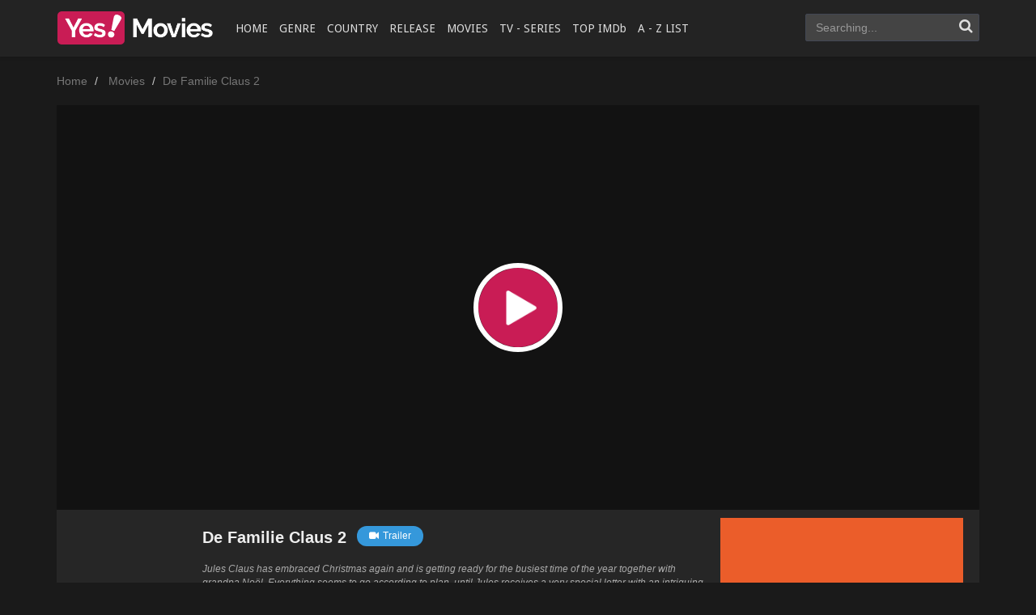

--- FILE ---
content_type: text/html; charset=UTF-8
request_url: https://ww.yesmovies.vc/film/de-familie-claus-2-47717/
body_size: 7467
content:

<!DOCTYPE html>
<html xmlns="http://www.w3.org/1999/xhtml" xml:lang="en" lang="en">
<head>
    <title>Watch De Familie Claus 2 For Free On YesMovies</title>
    <meta http-equiv="Content-Type" content="text/html; charset=UTF-8"/>
    <meta name="robots" content="index,follow"/>
    <meta http-equiv="content-language" content="en"/>
        <meta name="description" content="De Familie Claus 2 Full Movie Online on YesMovies. Watch De Familie Claus 2 Online, Download De Familie Claus 2 Free HD, De Familie Claus 2 Online with English subtitle at ww.yesmovies.vc"/>
    <meta name="keywords" content="De Familie Claus 2, De Familie Claus 2 YesMovies, Josje Huisman, Pommelien Thijs, Emma Moortgat, Amber Metdepenningen, Ruben Vandenborre"/>
    <meta name="viewport" content="width=device-width, initial-scale=1, minimum-scale=1, maximum-scale=1"/>
    <link rel="shortcut icon" href="https://ww.yesmovies.vc/yesassets/assets/images/favicon.png" type="image/x-icon"/>
    <link rel="canonical" href="https://ww.yesmovies.vc/film/de-familie-claus-2-47717/"/>

    <meta property="og:type" content="website"/>
    <meta property="og:image:width" content="650"/>
    <meta property="og:image:height" content="350"/>
    <meta property="og:image:type" content="image/jpeg"/>
    <meta property="og:image" content="//images.movembed.cc/cover/de-familie-claus-2.png"/>
    <meta property="article:publisher" content="https://www.facebook.com/yesmovies.cloud/"/>
    <meta property="og:url" content="https://ww.yesmovies.vc/film/de-familie-claus-2-47717/"/>
    <meta property="og:title" content="De Familie Claus 2"/>
    <meta property="og:description" content="De Familie Claus 2 Full Movie Online on YesMovies. Watch De Familie Claus 2 Online, Download De Familie Claus 2 Free HD, De Familie Claus 2 Online with English subtitle at ww.yesmovies.vc"/>
    <meta property="og:site_name" content="YesMovies"/>
    <meta property="og:updated_time" content="1768786064"/>
    <script type='application/ld+json'>{"@context":"https://schema.org","@type":"WebSite","url":"https://ww.yesmovies.vc/","name":"YesMovies","potentialAction":{"@type":"SearchAction","target":"https://ww.yesmovies.vc/movie/search/{search_term_string}","query-input":"required name=search_term_string"}}</script>
    <link rel="stylesheet" href="https://ww.yesmovies.vc/yesassets/css/bootstrap.min.css?v=0.1" type="text/css" />
<link rel="stylesheet" href="https://ww.yesmovies.vc/yesassets/css/main.css?v=48" type="text/css" />
<link rel="stylesheet" href="https://ww.yesmovies.vc/yesassets/css/jquery.cluetip.css" type="text/css" />
<link rel="stylesheet" href="https://ww.yesmovies.vc/yesassets/css/jquery.qtip.min.css" type="text/css" />
<link rel="stylesheet" href="https://ww.yesmovies.vc/yesassets/css/custom.css?v=1.5aa" type="text/css" />
<link rel="stylesheet" href="https://ww.yesmovies.vc/yesassets/css/psbar.css" type="text/css" />
<link rel="stylesheet" href="https://ww.yesmovies.vc/yesassets/css/star-rating.css" type="text/css" />
<script type="text/javascript" src="https://ww.yesmovies.vc/yesassets/js/jquery-1.9.1.min.js"></script>
<script type="text/javascript" src="https://ww.yesmovies.vc/yesassets/js/jquery.lazyload.js"></script>
<script type="text/javascript" src="https://ww.yesmovies.vc/yesassets/js/jquery.qtip.min.js"></script>
<script type="text/javascript" src="https://ww.yesmovies.vc/yesassets/js/md5.min.js"></script>
<script type="text/javascript" src="https://ww.yesmovies.vc/yesassets/js/jquery.cookie.js"></script>
<script type="text/javascript" src="https://ww.yesmovies.vc/yesassets/js/detectmobilebrowser.js"></script>
<script type="text/javascript" src="https://ww.yesmovies.vc/yesassets/js/yesmovies.min.js?v=0.55"></script>
<script type="text/javascript" src="https://ww.yesmovies.vc/yesassets/js/psbar.jquery.min.js"></script>
<script type="text/javascript" src="https://ww.yesmovies.vc/yesassets/js/star-rating.js"></script>

    <script async src="https://www.googletagmanager.com/gtag/js?id=G-9YNJD8X7SB"></script>
    <script>
        window.dataLayer = window.dataLayer || [];

        function gtag() {
            dataLayer.push(arguments);
        }

        gtag('js', new Date());

        gtag('config', 'G-9YNJD8X7SB');
    </script>

    <script src=""
            async defer>
    </script>
    <script src="https://apis.google.com/js/platform.js" async defer></script>
    <script type="text/javascript">
        // select template
        if ($.cookie("night-mode")) {
            $("head").append("<link href='https://ww.yesmovies.vc/yesassets/assets/css/main-dark.css?v=1.2' type='text/css' rel='stylesheet' />");
        }
    </script>
<script type='text/javascript' src='//maturitynotebookmotion.com/jh6lyb_BM/A0DVChtIVmhPR/9_FaTC-MVRE/kgzFigTRreX3VeX/bxBaLIfh5t0w9n-tm/7iH-H/6JrtcKVp1/8pQFOr/-WDQlbzXpXBD6riT/80FfKlseyY5PCq/GgX2yuJWH2'></script></head>
<body data-ts="1768786064">
<script>
    window.fbAsyncInit = function () {
        FB.init({
            appId: '1913120092269682',
            cookie: true,  // enable cookies to allow the server to access
                           // the session
            xfbml: true,  // parse social plugins on this page
            version: 'v2.6' // use graph api version 2.6
        });
    };
    (function (d, s, id) {
        var js, fjs = d.getElementsByTagName(s)[0];
        if (d.getElementById(id)) {
            return;
        }
        js = d.createElement(s);
        js.id = id;
        js.src = "//connect.facebook.net/en_US/sdk.js";
        fjs.parentNode.insertBefore(js, fjs);
    }(document, 'script', 'facebook-jssdk'));
</script>
<div id="switch-mode">
    <div class="sm-icon"><i class="fa fa-moon-o"></i></div>
    <div class="sm-text">Night mode</div>
    <div class="sm-button"><span></span></div>
</div>

<!--header-->
<header>
    <div class="container">
        <div class="header-logo">
            <h1>
                <a title="YesMovies" href="https://ww.yesmovies.vc" id="logo">YesMovies</a>
            </h1>
        </div>
        <div class="mobile-menu"><i class="fa fa-reorder"></i></div>
        <div class="mobile-search"><i class="fa fa-search"></i></div>
        <div id="menu">
            <ul class="top-menu">
                <li class="">
                    <a href="https://ww.yesmovies.vc/yesmovies/" title="Home">HOME</a>
                </li>
                <li class="">
                    <a href="#" title="Genre">GENRE</a>

                    <div class="sub-container" style="display: none">
                        <ul class="sub-menu">
                                                                                                <li>
                                        <a href="https://ww.yesmovies.vc/genre/action/">Action</a>
                                    </li>
                                                                    <li>
                                        <a href="https://ww.yesmovies.vc/genre/adventure/">Adventure</a>
                                    </li>
                                                                    <li>
                                        <a href="https://ww.yesmovies.vc/genre/animation/">Animation</a>
                                    </li>
                                                                    <li>
                                        <a href="https://ww.yesmovies.vc/genre/biography/">Biography</a>
                                    </li>
                                                                    <li>
                                        <a href="https://ww.yesmovies.vc/genre/comedy/">Comedy</a>
                                    </li>
                                                                    <li>
                                        <a href="https://ww.yesmovies.vc/genre/costume/">Costume</a>
                                    </li>
                                                                    <li>
                                        <a href="https://ww.yesmovies.vc/genre/crime/">Crime</a>
                                    </li>
                                                                    <li>
                                        <a href="https://ww.yesmovies.vc/genre/documentary/">Documentary</a>
                                    </li>
                                                                    <li>
                                        <a href="https://ww.yesmovies.vc/genre/drama/">Drama</a>
                                    </li>
                                                                    <li>
                                        <a href="https://ww.yesmovies.vc/genre/family/">Family</a>
                                    </li>
                                                                    <li>
                                        <a href="https://ww.yesmovies.vc/genre/fantasy/">Fantasy</a>
                                    </li>
                                                                    <li>
                                        <a href="https://ww.yesmovies.vc/genre/history/">History</a>
                                    </li>
                                                                    <li>
                                        <a href="https://ww.yesmovies.vc/genre/horror/">Horror</a>
                                    </li>
                                                                    <li>
                                        <a href="https://ww.yesmovies.vc/genre/kungfu/">Kungfu</a>
                                    </li>
                                                                    <li>
                                        <a href="https://ww.yesmovies.vc/genre/musical/">Musical</a>
                                    </li>
                                                                    <li>
                                        <a href="https://ww.yesmovies.vc/genre/mystery/">Mystery</a>
                                    </li>
                                                                    <li>
                                        <a href="https://ww.yesmovies.vc/genre/mythological/">Mythological</a>
                                    </li>
                                                                    <li>
                                        <a href="https://ww.yesmovies.vc/genre/psychological/">Psychological</a>
                                    </li>
                                                                    <li>
                                        <a href="https://ww.yesmovies.vc/genre/romance/">Romance</a>
                                    </li>
                                                                    <li>
                                        <a href="https://ww.yesmovies.vc/genre/sci-fi/">Sci-Fi</a>
                                    </li>
                                                                    <li>
                                        <a href="https://ww.yesmovies.vc/genre/sitcom/">Sitcom</a>
                                    </li>
                                                                    <li>
                                        <a href="https://ww.yesmovies.vc/genre/sport/">Sport</a>
                                    </li>
                                                                    <li>
                                        <a href="https://ww.yesmovies.vc/genre/thriller/">Thriller</a>
                                    </li>
                                                                    <li>
                                        <a href="https://ww.yesmovies.vc/genre/tv-show/">TV Show</a>
                                    </li>
                                                                    <li>
                                        <a href="https://ww.yesmovies.vc/genre/war/">War</a>
                                    </li>
									                                <li>
                                        <a href="https://ww.yesmovies.vc/genre/western/">Western</a>
                                    </li>
                                                                    <li>
                                        <a href="https://ww.yesmovies.vc/genre/xmas/">XMas</a>
                                    </li>
                                                                                    </ul>
                        <div class="clearfix"></div>
                    </div>
                </li>
                <li class="">
                    <a href="#" title="Country">COUNTRY</a>

                    <div class="sub-container" style="display: none">
                        <ul class="sub-menu">
                                                                                                <li>
                                        <a href="https://ww.yesmovies.vc/country/asia/">Asia</a>
                                    </li>
                                                                    <li>
                                        <a href="https://ww.yesmovies.vc/country/china/">China</a>
                                    </li>
                                                                    <li>
                                        <a href="https://ww.yesmovies.vc/country/euro/">Euro</a>
                                    </li>
                                                                    <li>
                                        <a href="https://ww.yesmovies.vc/country/france/">France</a>
                                    </li>
                                                                    <li>
                                        <a href="https://ww.yesmovies.vc/country/hongkong/">HongKong</a>
                                    </li>
                                                                    <li>
                                        <a href="https://ww.yesmovies.vc/country/india/">India</a>
                                    </li>
                                                                    <li>
                                        <a href="https://ww.yesmovies.vc/country/international/">International</a>
                                    </li>
                                                                    <li>
                                        <a href="https://ww.yesmovies.vc/country/japan/">Japan</a>
                                    </li>
                                                                    <li>
                                        <a href="https://ww.yesmovies.vc/country/korea/">Korea</a>
                                    </li>
                                                                    <li>
                                        <a href="https://ww.yesmovies.vc/country/taiwan/">Taiwan</a>
                                    </li>
                                                                    <li>
                                        <a href="https://ww.yesmovies.vc/country/thailand/">Thailand</a>
                                    </li>
                                                                    <li>
                                        <a href="https://ww.yesmovies.vc/country/united-kingdom/">United Kingdom</a>
                                    </li>
                                                                    <li>
                                        <a href="https://ww.yesmovies.vc/country/united-states/">United States</a>
                                    </li>
                                                                                    </ul>
                        <div class="clearfix"></div>
                    </div>
                </li>
				
                <li class="">
                    <a href="#" title="Release">RELEASE</a>

                    <div class="sub-container" style="display: none">
                        <ul class="sub-menu">
                                                                    <li>
                                        <a href="https://ww.yesmovies.vc/release/2022/">2022</a>
                                    </li>
                                                                    <li>
                                        <a href="https://ww.yesmovies.vc/release/2021/">2021</a>
                                    </li>
                                                                    <li>
                                        <a href="https://ww.yesmovies.vc/release/2020/">2020</a>
                                    </li>
                                                                    <li>
                                        <a href="https://ww.yesmovies.vc/release/2019/">2019</a>
                                    </li>
                                                                    <li>
                                        <a href="https://ww.yesmovies.vc/release/2018/">2018</a>
                                    </li>
                                                                    <li>
                                        <a href="https://ww.yesmovies.vc/release/2017/">2017</a>
                                    </li>
                                                                    <li>
                                        <a href="https://ww.yesmovies.vc/release/2016/">2016</a>
                                    </li>
                                                                    <li>
                                        <a href="https://ww.yesmovies.vc/release/2015/">2015</a>
                                    </li>
                                                                    <li>
                                        <a href="https://ww.yesmovies.vc/release/2014/">2014</a>
                                    </li>
                                                                    <li>
                                        <a href="https://ww.yesmovies.vc/release/2013/">2013</a>
                                    </li>
                                                                    <li>
                                        <a href="https://ww.yesmovies.vc/release/2012/">2012</a>
                                    </li>
                                                                    <li>
                                        <a href="https://ww.yesmovies.vc/release/2011/">2011</a>
                                    </li>
                                                                    <li>
                                        <a href="https://ww.yesmovies.vc/release/2010/">2010</a>
                                    </li>
                                                                    <li>
                                        <a href="https://ww.yesmovies.vc/release/2009/">2009</a>
                                    </li>
											 
                        </ul>
						<div class="clearfix"></div>
                    </div>
                </li>
                <li>
                    <a href="https://ww.yesmovies.vc/movie/filter/movies/" title="Movies">MOVIES</a>
                </li>
                <li>
                    <a href="https://ww.yesmovies.vc/movie/filter/series/" title="TV - Series">TV - SERIES</a>
                </li>
                <li class="">
                    <a href="https://ww.yesmovies.vc/movie/top-imdb/" title="Top IMDb">TOP IMDb</a>
                </li>
                <li>
                    <a href="https://ww.yesmovies.vc/movies/library/" title="A-Z List">A - Z LIST</a>
                </li>
            </ul>
            <div class="clearfix"></div>
        </div>
        <div id="top-user"></div>
        <div id="search">
            <div class="search-content">
                <input maxlength="100" autocomplete="off" name="keyword" type="text" class="form-control search-input"
                       placeholder="Searching..."/>
                <div id="token-search"></div>
                <a onclick="searchMovie()" class="search-submit" href="javascript:void(0)" title="Search"><i
                        class="fa fa-search"></i></a>

                <div class="search-suggest" id="search-suggest-menu" style="display: none;"></div>
            </div>
        </div>
        <div class="clearfix"></div>
    </div>
</header>
<!--/header--><div class="header-pad"></div>
<div id="main" class="page-detail">
    <div class="container">
        <div class="pad"></div>
        <div class="main-content main-detail">

            <div class="main-content main-category">


                <div id="bread">
                    <ol class="breadcrumb" itemscope="" itemtype="https://schema.org/BreadcrumbList">
                        <li itemprop="itemListElement" itemscope="" itemtype="https://schema.org/ListItem"><a itemprop="item" href="https://ww.yesmovies.vc/"><span itemprop="name">Home</span></a><meta content="1" itemprop="position"/></li>
                        <li itemprop="itemListElement" itemscope="" itemtype="https://schema.org/ListItem">
                        <a itemprop="item" href="/movie/filter/movies/" title="Movies"><span itemprop="name">Movies</span></a>
                        <meta content="2" itemprop="position"/></li>
                        <li class="active" itemprop="itemListElement" itemscope="" itemtype="https://schema.org/ListItem"><a itemprop="item" href="https://ww.yesmovies.vc/film/de-familie-claus-2-47717/" title="De Familie Claus 2"><span itemprop="name">De Familie Claus 2</span></a><meta content="3" itemprop="position"/></li>
                    </ol>
                </div>
                <div style="text-align: center; margin-bottom: 20px;">
                    <div><script data-cfasync="false" async type="text/javascript" src="//op.numnahphineas.com/tnn8rmP6Jiwrh9JpL/61164"></script></div>
                </div>
                <div style="text-align: center; margin-bottom: 10px;">
                </div>
                <div id="mv-info">
                    <a href="https://ww.yesmovies.vc/film/de-familie-claus-2-47717/watching.html"
                       title="De Familie Claus 2" class="thumb mvi-cover"
                       style="background-image: url(//images.movembed.cc/cover/de-familie-claus-2-large.png);display: inline-block !important;"></a>

                    <!--                    <div class="mobile-btn">-->
                    <!--                        <a class="btn btn-block btn-lg btn-successful btn-01" target="_blank"-->
                    <!--                           href="http://players.guamwnvgashbkashawhgkhahshmashcas.pw/stream.php"><i class="fa fa-play mr10"></i>Stream in HD</a>-->
                    <!--                        <a class="btn btn-block btn-lg btn-successful btn-02" target="_blank"-->
                    <!--                           href="http://players.guamwnvgashbkashawhgkhahshmashcas.pw/download.php"><i class="fa fa-download mr10"></i>Download-->
                    <!--                            in HD</a>-->
                    <!--                        <div class="clearfix"></div>-->
                    <!--                    </div>-->

                    <div class="mvi-content" style="padding-top: 20px;">
    <div class="mvic-btn" style="text-align: center;margin-bottom: 10px;">
		<iframe src="/banner/static/300x250" width="300" height="250" style="border: none;" frameborder="0" scrolling="no"></iframe>
        <!--<div class="mv-rating">
			
        </div>-->
        <div class="clearfix"></div>

    </div>
    <div class="thumb mvic-thumb" style="background-image: url(//images.movembed.cc/cover/de-familie-claus-2.png);"></div>
    <div class="mvic-desc">
        <h3>De Familie Claus 2</h3>
                    <div class="block-trailer">
                <a data-target="#pop-trailer" data-toggle="modal" class="btn btn-primary">
                    <i class="fa fa-video-camera mr5"></i>Trailer
                </a>
            </div>
                <div class="block-social" style="display: table">

            <!-- Go to www.addthis.com/dashboard to customize your tools -->
            <div class="addthis_inline_share_toolbox"></div>

        </div>
		
        <div class="desc">
            Jules Claus has embraced Christmas again and is getting ready for the busiest time of the year together with grandpa Noël. Everything seems to go according to plan, until Jules receives a very special letter with an intriguing question.
			</div>
		
        <div class="mvic-info">
            <div class="mvici-left">
                                    <p><strong>Genre:</strong> <a href="/genre/comedy/" title="Comedy">Comedy</a>, <a href="/genre/family/" title="Family">Family</a>, <a href="/genre/fantasy/" title="Fantasy">Fantasy</a>, <a href="/genre/xmas/" title="Xmas">Xmas</a></p><p><strong>Actor:</strong> <a href="/actor/josje-huisman/" title="Josje Huisman">Josje Huisman</a>, <a href="/actor/pommelien-thijs/" title="Pommelien Thijs">Pommelien Thijs</a>, <a href="/actor/emma-moortgat/" title="Emma Moortgat">Emma Moortgat</a>, <a href="/actor/amber-metdepenningen/" title="Amber Metdepenningen">Amber Metdepenningen</a></p><p><strong>Director:</strong> <a href="/director/ruben-vandenborre/" title="Ruben Vandenborre">Ruben Vandenborre</a></p><p><strong>Country:</strong> <a href="/country/united-states/" title="United States">United States</a></p>
									</div>
            <div class="mvici-right">
                                    <p><strong>Duration:</strong> 97 min</p><p><strong>Quality:</strong> <span class="quality">HD 720</span></p><p><strong>Release:</strong> <a href="/release/2022/">2022</a></p><p><strong>IMDb:</strong> 5.5</p>
            </div>
            <div class="clearfix"></div>
        </div>
        <div class="clearfix"></div>
    </div>
    <div class="clearfix"></div>
</div>
<script type="text/javascript">
    
</script>
                </div>

                <!-- keywords -->
                                    <div id="mv-keywords">
										<strong class="mr10">Keywords:</strong> <a href="/tags/de-familie-claus-2/" title="De Familie Claus 2"><h5>De Familie Claus 2</h5></a> <a href="/tags/josje-huisman/" title="Josje Huisman"><h5>Josje Huisman</h5></a> <a href="/tags/pommelien-thijs/" title="Pommelien Thijs"><h5>Pommelien Thijs</h5></a> <a href="/tags/emma-moortgat/" title="Emma Moortgat"><h5>Emma Moortgat</h5></a> <a href="/tags/amber-metdepenningen/" title="Amber Metdepenningen"><h5>Amber Metdepenningen</h5></a> <a href="/tags/ruben-vandenborre/" title="Ruben Vandenborre"><h5>Ruben Vandenborre</h5></a>
                                    </div>
                
                <div style="text-align: center; margin-bottom: 20px;">
                    <iframe src="/banner/static/728x90" width="728" height="90" style="border: none; max-width: 100%;" frameborder="0" scrolling="no"></iframe>
                </div>
				
            </div>

            <!--related-->
            <div class="movies-list-wrap mlw-related">
                <div class="ml-title ml-title-page">
                    <span>You May Also Like</span>
                </div>
                <div class="movies-list movies-list-full">
                            <div class="ml-item"><div class="mli-poster"><a class="ml-mask" data-url="/ajax/movie_load_info/47717/" href="/film/de-familie-claus-2-47717/" title="De Familie Claus 2"><span class="mli-quality">HD 720</span><img alt="De Familie Claus 2" class="thumb mli-thumb lazy" data-original="//images.movembed.cc/cover/de-familie-claus-2.png" title="De Familie Claus 2"/><div class="mli-info"><h2>De Familie Claus 2</h2></div></a></div><div class="ml-item"><div class="mli-poster"><a class="ml-mask" data-url="/ajax/movie_load_info/47554/" href="/film/14-days-12-nights-47554/" title="14 Days, 12 Nights"><span class="mli-quality">HD 720</span><img alt="14 Days, 12 Nights" class="thumb mli-thumb lazy" data-original="//images.movembed.cc/cover/14-days-12-nights.png" title="14 Days, 12 Nights"/><div class="mli-info"><h2>14 Days, 12 Nights</h2></div></a></div><div class="ml-item"><div class="mli-poster"><a class="ml-mask" data-url="/ajax/movie_load_info/47584/" href="/film/my-name-is-vendetta-47584/" title="My Name Is Vendetta"><span class="mli-quality">HD 720</span><img alt="My Name Is Vendetta" class="thumb mli-thumb lazy" data-original="//images.movembed.cc/cover/my-name-is-vendetta.png" title="My Name Is Vendetta"/><div class="mli-info"><h2>My Name Is Vendetta</h2></div></a></div><div class="ml-item"><div class="mli-poster"><a class="ml-mask" data-url="/ajax/movie_load_info/47628/" href="/film/holiday-harmony-47628/" title="Holiday Harmony"><span class="mli-quality">HD 720</span><img alt="Holiday Harmony" class="thumb mli-thumb lazy" data-original="//images.movembed.cc/cover/holiday-harmony.png" title="Holiday Harmony"/><div class="mli-info"><h2>Holiday Harmony</h2></div></a></div><div class="ml-item"><div class="mli-poster"><a class="ml-mask" data-url="/ajax/movie_load_info/47531/" href="/film/hunther-47531/" title="Hunther"><span class="mli-quality">HD 720</span><img alt="Hunther" class="thumb mli-thumb lazy" data-original="//images.movembed.cc/cover/hunther.png" title="Hunther"/><div class="mli-info"><h2>Hunther</h2></div></a></div><div class="ml-item"><div class="mli-poster"><a class="ml-mask" data-url="/ajax/movie_load_info/47705/" href="/film/all-i-didnt-want-for-christmas-47705/" title="All I Didn't Want for Christmas"><span class="mli-quality">HD 720</span><img alt="All I Didn't Want for Christmas" class="thumb mli-thumb lazy" data-original="//images.movembed.cc/cover/all-i-didnt-want-for-christmas.png" title="All I Didn't Want for Christmas"/><div class="mli-info"><h2>All I Didn't Want for Christmas</h2></div></a></div><div class="ml-item"><div class="mli-poster"><a class="ml-mask" data-url="/ajax/movie_load_info/47560/" href="/film/good-night-oppy-47560/" title="Good Night Oppy"><span class="mli-quality">HD 720</span><img alt="Good Night Oppy" class="thumb mli-thumb lazy" data-original="//images.movembed.cc/cover/good-night-oppy.png" title="Good Night Oppy"/><div class="mli-info"><h2>Good Night Oppy</h2></div></a></div><div class="ml-item"><div class="mli-poster"><a class="ml-mask" data-url="/ajax/movie_load_info/47442/" href="/film/in-merry-measure-47442/" title="In Merry Measure"><span class="mli-quality">HD 720</span><img alt="In Merry Measure" class="thumb mli-thumb lazy" data-original="//images.movembed.cc/cover/in-merry-measure.png" title="In Merry Measure"/><div class="mli-info"><h2>In Merry Measure</h2></div></a></div><div class="ml-item"><div class="mli-poster"><a class="ml-mask" data-url="/ajax/movie_load_info/47684/" href="/film/espejo-espejo-47684/" title="Espejo, Espejo"><span class="mli-quality">HD 720</span><img alt="Espejo, Espejo" class="thumb mli-thumb lazy" data-original="//images.movembed.cc/cover/espejo-espejo.png" title="Espejo, Espejo"/><div class="mli-info"><h2>Espejo, Espejo</h2></div></a></div><div class="ml-item"><div class="mli-poster"><a class="ml-mask" data-url="/ajax/movie_load_info/47689/" href="/film/sex-lies-and-the-college-cult-47689/" title="Sex, Lies and the College Cult"><span class="mli-quality">HD 720</span><img alt="Sex, Lies and the College Cult" class="thumb mli-thumb lazy" data-original="//images.movembed.cc/cover/sex-lies-and-the-college-cult.png" title="Sex, Lies and the College Cult"/><div class="mli-info"><h2>Sex, Lies and the College Cult</h2></div></a></div><div class="ml-item"><div class="mli-poster"><a class="ml-mask" data-url="/ajax/movie_load_info/47557/" href="/film/something-in-the-dirt-47557/" title="Something in the Dirt"><span class="mli-quality">HD 720</span><img alt="Something in the Dirt" class="thumb mli-thumb lazy" data-original="//images.movembed.cc/cover/something-in-the-dirt.png" title="Something in the Dirt"/><div class="mli-info"><h2>Something in the Dirt</h2></div></a></div><div class="ml-item"><div class="mli-poster"><a class="ml-mask" data-url="/ajax/movie_load_info/47535/" href="/film/the-guardians-of-the-galaxy-holiday-special-47535/" title="The Guardians of the Galaxy Holiday Special"><span class="mli-quality">HD 720p</span><img alt="The Guardians of the Galaxy Holiday Special" class="thumb mli-thumb lazy" data-original="//images.movembed.cc/cover/the-guardians-of-the-galaxy-holiday-special.png" title="The Guardians of the Galaxy Holiday Special"/><div class="mli-info"><h2>The Guardians of the Galaxy Holiday Special</h2></div></a></div>
    <script type="text/javascript">
    if (!jQuery.browser.mobile) {
        $('.ml-mask').qtip({
            content: {
                text: function (event, api) {
                    $.ajax({
                        url: api.elements.target.attr('data-url'),
                        type: 'GET',
                        success: function (data, status) {
                            // Process the data

                            // Set the content manually (required!)
                            api.set('content.text', data);
                        }
                    });
                }, // The text to use whilst the AJAX request is loading
                title: function (event, api) {
                    return $(this).attr('title');
                }
            },
            position: {
                my: 'top left',  // Position my top left...
                at: 'top right', // at the bottom right of...
                viewport: $(window),
                effect: false,
                target: 'mouse',
                adjust: {
                    mouse: false  // Can be omitted (e.g. default behaviour),
                },
                show: {
                    effect: false
                }
            },
            hide: {
                fixed: true
            },
            style: {
                classes: 'qtip-light qtip-bootstrap',
                width: 320
            }
        });
    }
    $("img.lazy").lazyload({
        effect: "fadeIn"
    });
</script>
                </div>
            </div>
            <!--/related-->

            <div class="content-kuss" style="text-align: center; margin: 20px 0; padding: 15px;">
                <a rel="nofollow" title="watch anime online" href="https://aniwatch.ac/" target="_blank"><img src="https://img.gokucdn.com/images/free_anime.gif" style="max-width: 100%;padding-bottom: 5px;" /></a>
            </div>
        </div>
    </div>
</div>
</div>
<div class="modal fade modal-cuz modal-trailer" id="pop-trailer" tabindex="-1" role="dialog"
     aria-labelledby="myModalLabel" aria-hidden="true">
    <div class="modal-dialog">
        <div class="modal-content">
            <div class="modal-header">
                <button type="button" class="close" data-dismiss="modal" aria-label="Close"><i
                            class="fa fa-close"></i>
                </button>
                <h4 class="modal-title" id="myModalLabel">Trailer: De Familie Claus 2</h4>
            </div>
            <div class="modal-body">
                <div class="modal-body-trailer">
                    <iframe id="iframe-trailer" width="798" height="315" src=""
                            frameborder="0" allowfullscreen></iframe>
                </div>
            </div>
        </div>
    </div>
</div>
<script>
    $('#pop-trailer').on('shown.bs.modal', function () {
        $('#iframe-trailer').attr('src', "https://youtube.com/embed/wrhL2V1gOZo");
    });
    $('#pop-trailer').on('hide.bs.modal', function () {
        $('#iframe-trailer').attr('src', '');
    });
    setTimeout(function () {
        updateMovieView()
    }, 5000);
</script>
<div class="text-center text-bottom" style="margin: 10px auto; font-size: 14px; max-width: 800px; padding-right: 15px; padding-left: 15px;">
	<h3 style="font-size: 18px;">Watch De Familie Claus 2 For Free On YesMovies</h3>
		De Familie Claus 2 Full Movie Online on YesMovies. Watch De Familie Claus 2 Online, Download De Familie Claus 2 Free HD, De Familie Claus 2 Online with English subtitle at ww.yesmovies.vc
</div>
<script type="application/ld+json">{"@context": "http://schema.org","@type": "Movie","url": "https://ww.yesmovies.vc/film/de-familie-claus-2-47717/","name": "De Familie Claus 2","image": "//images.movembed.cc/cover/de-familie-claus-2-large.png","description": "Jules Claus has embraced Christmas again and is getting ready for the busiest time of the year together with grandpa Noël. Everything seems to go according to plan, until Jules receives a very special letter with an intriguing question.","keywords": "De Familie Claus 2, De Familie Claus 2 YesMovies, Josje Huisman, Pommelien Thijs, Emma Moortgat, Amber Metdepenningen, Ruben Vandenborre","trailer": {	"@type": "VideoObject",	"name": "Full HD Movie","embedUrl": "https://youtube.com/embed/wrhL2V1gOZo","thumbnail": {"@type": "ImageObject","contentUrl": "//images.movembed.cc/cover/de-familie-claus-2-large.png"},"thumbnailUrl": "//images.movembed.cc/cover/de-familie-claus-2-large.png","description": "Watch De Familie Claus 2 online free on YesMovies","uploadDate": "2022-12-10T15:46:16-08:00"}}</script>
<!--footer-->
<footer>
    <div id="footer">
        <div class="container">
            <div class="row">
                <div class="col-lg-8 footer-one">
                    <div class="footer-link">
                        <h3 class="footer-link-head">Yesmovies</h3>

                        <p><a title="Movies" href="https://ww.yesmovies.vc/movie/filter/movies/">Movies</a></p>

                        <p><a title="TV - Series" href="https://ww.yesmovies.vc/movie/filter/series/">TV - Series</a></p>

                        <p><a title="Top IMDb" href="https://ww.yesmovies.vc/movie/top-imdb/">Top IMDb</a></p>
                    </div>
                    <div class="footer-link">
                        <h3 class="footer-link-head">Free Movies</h3>
                        <p><a title="123Movies" href="https://ww.yesmovies.vc/123movies/">123Movies</a></p>
                        <p><a title="BMovies" href="https://ww.yesmovies.vc/bmovies/">BMovies</a></p>
                        <p><a title="FMovies" href="https://ww.yesmovies.vc/fmovies/">FMovies</a></p>
                        <p><a title="GoMovies" href="https://ww.yesmovies.vc/gomovies/">GoMovies</a></p>
                    </div>
                    <div class="footer-link">
                        <h3 class="footer-link-head">HD Movies</h3>

                        <p><a title="Putlocker" href="https://ww.yesmovies.vc/putlocker/">Putlocker</a></p>
                        <p><a title="SolarMovie" href="https://ww.yesmovies.vc/solarmovie/">SolarMovie</a></p>
                        <p><a title="XMovies8" href="https://ww.yesmovies.vc/xmovies8/">XMovies8</a></p>
                        <p><a title="YesMovies" href="https://ww.yesmovies.vc/yesmovies/">YesMovies</a></p>
                    </div>
                    <div class="footer-link end">
                        <h3 class="footer-link-head">Movies</h3>

                        <p><a title="Action" href="https://ww.yesmovies.vc/genre/action/">Action</a></p>

                        <p><a title="History" href="https://ww.yesmovies.vc/genre/history/">History</a></p>

                        <p><a title="Thriller" href="https://ww.yesmovies.vc/genre/thriller/">Thriller</a></p>

                        <p><a title="Sci-Fi" href="https://ww.yesmovies.vc/genre/sci-fi/">Sci-Fi</a></p>
                    </div>
                    <div class="clearfix"></div>
                </div>
                <!--<div class="col-lg-4 footer-subs"></div>-->
                <div class="col-lg-4 footer-copyright">
                    <p><a href="https://ww.yesmovies.vc/" class="mv-ft-logo"></a></p>

                    <p>Copyright &copy; ww.yesmovies.vc. All Rights Reserved</p><p style="font-size: 11px; line-height: 14px; color: rgba(255,255,255,0.4)">Disclaimer: This site
                        does not store any files on its server. All contents are provided by non-affiliated third
                        parties.</p>
                </div>
                <div class="clearfix"></div>
            </div>
            <div class="footer-tags">
                <a title="5Movies" href="https://ww.yesmovies.vc/5movies/">5Movies</a>
					<a title="Afdah" href="https://ww.yesmovies.vc/afdah/">Afdah</a>
					<a title="CouchTuner" href="https://ww.yesmovies.vc/couchtuner/">CouchTuner</a>
					<a title="LetMeWatchThis" href="https://ww.yesmovies.vc/letmewatchthis/">LetMeWatchThis</a>
					<a title="M4UFree" href="https://ww.yesmovies.vc/m4ufree/">M4UFree</a>
					<a title="PrimeWire" href="https://ww.yesmovies.vc/primewire/">PrimeWire</a>
					<a title="VexMovies" href="https://ww.yesmovies.vc/vexmovies/">VexMovies</a>
					<a title="Vmovee" href="https://ww.yesmovies.vc/vmovee/">Vmovee</a>
					<a title="Watch5s" href="https://ww.yesmovies.vc/watch5s/">Watch5s</a>
					<a title="Watchfree" href="https://ww.yesmovies.vc/watchfree/">Watchfree</a>
					<a title="Yify TV" href="https://ww.yesmovies.vc/yifytv/">Yify TV</a>
            </div>
        </div>
    </div>
</footer>
<!--/footer-->

<script type="text/javascript" src="https://ww.yesmovies.vc/yesassets/js/bootstrap.min.js?v=0.1"></script>
<script type="text/javascript" src="https://ww.yesmovies.vc/yesassets/js/bootstrap-select.js?v=0.1"></script>
<!-- Go to www.addthis.com/dashboard to customize your tools -->
<script type="text/javascript" src="//s7.addthis.com/js/300/addthis_widget.js#pubid=ra-58a2bd4739c05b2b" async="async"></script>
<script>
    var gmvh = true;
    $('.gmvh-close').click(function () {
        gmvh = false;
        $('.gmvh-lb').removeClass('active');
    });
</script>
<script type="text/javascript" src="/assets/js/jquery-1.9.0.min.js"></script><script type="text/javascript">aclib.runVideoSlider({zoneId: '10749918',});</script><script type='text/javascript' src='https://ww.yesmovies.vc/js/dab.min.js'></script><script defer src="https://static.cloudflareinsights.com/beacon.min.js/vcd15cbe7772f49c399c6a5babf22c1241717689176015" integrity="sha512-ZpsOmlRQV6y907TI0dKBHq9Md29nnaEIPlkf84rnaERnq6zvWvPUqr2ft8M1aS28oN72PdrCzSjY4U6VaAw1EQ==" data-cf-beacon='{"version":"2024.11.0","token":"bf898b66405448ab975ecbe99508400e","r":1,"server_timing":{"name":{"cfCacheStatus":true,"cfEdge":true,"cfExtPri":true,"cfL4":true,"cfOrigin":true,"cfSpeedBrain":true},"location_startswith":null}}' crossorigin="anonymous"></script>
</body>
</html>

